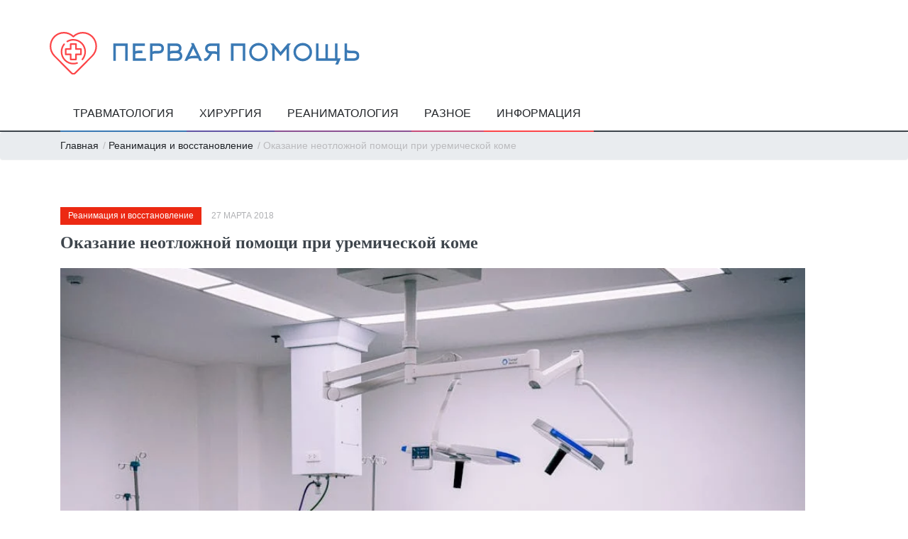

--- FILE ---
content_type: text/html; charset=utf-8
request_url: https://propomosch.ru/reanimatsiya-i-vosstanovlenie/pomosch-pri-uremicheskoj-kome
body_size: 12123
content:
<!doctype html>
<html class="no-js" lang="ru">
<head>
    <title>Уремическая кома: неотложная помощь, причины, симптомы, осложнения, диагностика, лечение, профилактика </title>
    <meta name="description" content="Классификация и диагностика также проводится согласно этому определяющему фактору. При этом симптоматические проявления начинаются задолго до коматозного состояния: пациенты отмечают их от 3 до 9 месяцев.Проявления патологии начинаются с диуреза.">
    <meta charset="utf-8">
<meta http-equiv="x-ua-compatible" content="ie=edge">


<meta name="viewport" content="width=device-width, initial-scale=1, shrink-to-fit=no">
<link rel="shortcut icon" href="/img/favicon.ico" type="image/x-icon">

<link rel="stylesheet" href="/build/build.css?version=1">

<script src="/js/jquery.modernizr.js"></script>
<link rel="stylesheet" href="/css/font-awesome.min.css">
<!-- Global site tag (gtag.js) - Google Analytics -->

<script async src="https://www.googletagmanager.com/gtag/js?id=G-87R7522W4P"></script>
<script>
  window.dataLayer = window.dataLayer || [];
  function gtag(){dataLayer.push(arguments);}
  gtag('js', new Date());

  gtag('config', 'G-87R7522W4P');
</script>

    <link rel="canonical" href="https://propomosch.ru/pomosch-pri-uremicheskoj-kome" />
</head>

<body>
    
<!-- Yandex.Metrika counter -->
<script type="text/javascript">
    (function(m, e, t, r, i, k, a) {
        m[i] = m[i] || function() {
            (m[i].a = m[i].a || []).push(arguments)
        };
        m[i].l = 1 * new Date();
        for (var j = 0; j < document.scripts.length; j++) {
            if (document.scripts[j].src === r) {
                return;
            }
        }
        k = e.createElement(t), a = e.getElementsByTagName(t)[0], k.async = 1, k.src = r, a.parentNode.insertBefore(k, a)
    })
    (window, document, "script", "https://mc.yandex.ru/metrika/tag.js", "ym");
    ym( 102182756 , "init", {
        clickmap: true,
        trackLinks: true,
        accurateTrackBounce: true,
        webvisor: true
    });
</script>
<noscript>
    <div>
        <img src="https://mc.yandex.ru/watch/102182756" style="position:absolute; left:-9999px;" alt="" />
    </div>
</noscript>
<!-- /Yandex.Metrika counter -->
 
<header role="banner" class="header header-main">
    <div class="h_bot_part">
        <div class="container">
            <div class="row">
                <div class="col-xs-12">
                    <div class="clearfix">
                        <a href="/" class="f_left logo">
                            <img src="/img/logo.svg" alt="">
                        </a>
                    </div>
                </div>
            </div>
        </div>
    </div>
    <div class="menu_wrap">
        <div class="menu_border">
            <div class="container clearfix menu_border_wrap">
                <button id="menu_button"> Меню </button>
                <nav role="navigation" class="main_menu menu_var2">
                    <ul>
                        <li>
                            <a href="#">Травматология <span class="plus">
                                    <i class="fa fa-plus-square-o"></i>
                                    <i class="fa fa-minus-square-o"></i>
                                </span>
                            </a>
                            <div class="sub_menu_wrap type_2 clearfix">
                                <ul>
                                    <li>
                                        <a href="/travmy">Травмы</a>
                                    </li>
                                    <li>
                                        <a href="/perelomy">Переломы</a>
                                    </li>
                                </ul>
                            </div>
                        </li>
                        <li>
                            <a href="#">Хирургия <span class="plus">
                                    <i class="fa fa-plus-square-o"></i>
                                    <i class="fa fa-minus-square-o"></i>
                                </span>
                            </a>
                            <div class="sub_menu_wrap type_2 clearfix">
                                <ul>
                                    <li>
                                        <a href="/krovotecheniya">Кровотечения</a>
                                    </li>
                                    <li>
                                        <a href="/ozhogi">Ожоги</a>
                                    </li>
                                    <li>
                                        <a href="/obmorozhenie-i-pereohlazhdenie">Обморожение и переохлаждение</a>
                                    </li>
                                    <li>
                                        <a href="/povyazki">Повязки</a>
                                    </li>
                                </ul>
                            </div>
                        </li>
                        <li>
                            <a href="#">Реаниматология <span class="plus">
                                    <i class="fa fa-plus-square-o"></i>
                                    <i class="fa fa-minus-square-o"></i>
                                </span>
                            </a>
                            <div class="sub_menu_wrap type_2 clearfix">
                                <ul>
                                    <li>
                                        <a href="/neotlozhnye-sostoyaniya">Неотложные состояния</a>
                                    </li>
                                    <li>
                                        <a href="/reanimatsiya-i-vosstanovlenie">Реанимация и восстановление</a>
                                    </li>
                                </ul>
                            </div>
                        </li>
                        <li>
                            <a href="#">Разное <span class="plus">
                                    <i class="fa fa-plus-square-o"></i>
                                    <i class="fa fa-minus-square-o"></i>
                                </span>
                            </a>
                            <div class="sub_menu_wrap type_2 clearfix">
                                <ul>
                                    <li>
                                        <a href="/ukusy">Укусы</a>
                                    </li>
                                    <li>
                                        <a href="/davlenie">Давление</a>
                                    </li>
                                    <li>
                                        <a href="/otravleniya">Отравления</a>
                                    </li>
                                    <li>
                                        <a href="/aptechka">Аптечка</a>
                                    </li>
                                </ul>
                            </div>
                        </li>
                        <li>
                            <a href="#">Информация <span class="plus">
                                    <i class="fa fa-plus-square-o"></i>
                                    <i class="fa fa-minus-square-o"></i>
                                </span>
                            </a>
                            <div class="sub_menu_wrap type_2 clearfix">
                                <ul>
                                    <li>
                                        <a href="/eto-nuzhno-znat">Это нужно знать</a>
                                    </li>
                                    <li>
                                        <a href="/telefony-ekstrennyh-sluzhb-v-raznyh-stranah-mira">Телефоны экстренных служб в разных странах мира</a>
                                    </li>
                                    <li>
                                        <a href="/nomera-skoroj-pomoshhi">Номера Скорой Помощи</a>
                                    </li>
                                </ul>
                            </div>
                        </li>
                    </ul>
                </nav>
                <div class="search-holder">
                    <div class="search_box">
                        <!--             <button class="search_button button button_orange_hover"><i class="fa fa-search"></i></button> -->
                    </div>
                    <!--           <div class="searchform_wrap var2"><div class="container vc_child h_inherit relative"><form role="search"><input type="text" name="search" placeholder="Поиск"></form><button class="close_search_form"><i class="fa fa-times"></i></button></div></div> -->
                </div>
            </div>
        </div>
    </div>
</header>
    <div class="wrapper_container">
        <div class="breadcrumb">
            <div class="container">
                <div>
                    <span>
                        <a href="/">Главная</a>
                    </span> /
                    <span>
                        <a href="/reanimatsiya-i-vosstanovlenie">Реанимация и восстановление</a>
                    </span> / Оказание неотложной помощи при уремической коме
                </div>
            </div>
        </div>
        <div class="content">
            <div class="container">
                <div class="row">
                    <div class="col-lg-12 col-md-12 col-sm-12">
                        <div class="section">
                            <div class="clearfix page_theme">
                                <div class="f_left">
                                    <div class="post_image_buttons">
                                        <div class="buttons_container">
                                            <a href="/reanimatsiya-i-vosstanovlenie" class="button banner_button entertainment">Реанимация и восстановление</a>
                                        </div>
                                    </div>
                                    <div class="event_date">27 марта 2018</div>
                                </div>
<!--                                 <div class="f_right event_info">
                                    <a href="#">
                                        <i class="fa fa-comments-o d_inline_m m_right_3"></i>
                                        <span>0</span>
                                    </a>
                                    <a href="#">
                                        <i class="fa fa fa-heart-o d_inline_m m_right_3"></i>
                                        <span>0</span>
                                    </a>
                                    <a href="#">
                                        <i class="fa fa-eye d_inline_m m_right_3"></i>
                                        <span>0</span>
                                    </a>
                                </div> -->
                            </div>
                            <h1 class="section_title section_title_medium_var2">Оказание неотложной помощи при уремической коме</h1>
                            <div class="text_post_block">
                                <div class="scale_image_container">
                                    <img src="/img/reanimatsiya-i-vosstanovlenie.jpg" alt="" class="scale_image">
                                </div>
                                <p>Финальным этапом развития болезней почек станет уремическая кома. Опасное состояние является логическим продолжением пиелонефрита, поликистоза, гломерулонефрита и других патологий, развитие которых вызвано изменениями в ткани паренхим почек. Уремическая кома требует неотложной помощи, так как ее наступление характеризуется отравлением организма продуктами обмена азота. Полная интоксикация вызвана невозможностью вывода азотистых шлаков, так как функциональные возможности почек резко ограничиваются.</p><p></p><h2>Специфика клинических проявлений у детей и взрослых</h2><p>Этиология и патогенез критического для жизни состояния кроются в <a href="/neotlozhnye-sostoyaniya/ostraya-pochechnaya-nedostatochnost">почечной недостаточности</a>, которой соответствует клиника заболевания. Классификация и диагностика также проводится согласно этому определяющему фактору. При этом симптоматические проявления начинаются задолго до коматозного состояния: пациенты отмечают их от 3 до 9 месяцев.</p><p>Проявления патологии начинаются с диуреза. Так называют состояние, при котором моча имеет чрезмерно низкую плотность. Учащается <a href="/neotlozhnye-sostoyaniya/ostraya-zaderzhka-mochi-ozm">мочеиспускание</a> ночью, так как почки не в состоянии концентрировать биологическую жидкость во время сна. Главная особенность болезни состоит в том, что обильно выделяемая моча не выводит продукты жизнедеятельности человека. Поэтому в крови постепенно нарастает уровень азота. Такое положение дел приводит к азотемии.</p><p>Параллельно из-за нарушений белкового обмена кровь и ткани концентрируют в себе другие продукты обмена жизни, ведь почки не справляются со своими обязанностями. В организме нарастает кислотность. Она вместе с азотемией «обеспечивает» сильнейшую интоксикацию организма.</p><p>При почечной недостаточности клиническая картина нарастает постепенно, проходя соответствующие этапы. Чем меньше у почек «возможности выполнять свои обязанности», тем меньше у больного выделяется мочи. Начинается олигурия.</p><p>Основные клинические проявления связаны с поражением нервной системы. Поэтому их диагностика основывается на таких признаках:</p><ul><li>Слабость;</li><li>Быстрая утомляемость;</li><li>Отсутствие концентрации;</li><li><a href="/eto-nuzhno-znat/bolit-golova-glaza-kak-budto-davyat">Головные боли</a>, сопровождаемые ощущением тяжести;</li><li>Изменяется <a href="/eto-nuzhno-znat/razryv-sechatki-glaza">сетчатка глаза</a>, поэтому быстро ухудшается качество зрения;</li><li>Снижение качества памяти;</li><li>Постоянная апатия;</li><li>Безразличие к происходящему.</li></ul><p>В детском возрасте нарастание симптомов также постепенное. Однако малышам сложнее перенести воздействие азотистой интоксикации. Нарастание коматозного состояния приводит к появлению галлюцинаций. <a href="/eto-nuzhno-znat/rebenok-proglotil-steklo">Ребенок возбужден</a> и чрезмерно активен. Возбужденное состояние сменяется <a href="/neotlozhnye-sostoyaniya/pervaya-pomosch-pri-obmoroke">потерей сознания</a>.</p><p>Перед тем, как впасть в кому, ребенок испытывает такие признаки нарушенного состояния почек:</p><ul><li>Вялость и апатия;</li><li>Раздражительность;</li><li>Отсутствие аппетита;</li><li>Нарастающая головная боль;</li><li>Постоянная тошнота, сопровождающаяся рвотой;</li><li><a href="/otravleniya/pomosch-pri-rvote">Рвота</a> начинается перед едой;</li><li>Рвотные массы содержат примеси крови;</li><li>Жидкий стул;</li><li>Обезвоживание, которое приводит к сухости кожи;</li><li>Начинается кожный зуд;</li><li>Повышенная кровоточивость;</li><li>Появление язв и некрозов;</li><li>Возможна анемия.</li></ul><p>Болезни органов «очищения» (печени и почек) всегда обладают характерным запахом изо рта. При почечной недостаточности больного «сопровождает» стойкий запах ацетона.</p><p><a href="/wp-content/uploads/2018/03/uremicheskaya-koma4.jpg"></a></p><h2>Причины и следствие патологии</h2><p>Главный провокатор уремической комы – недостаточная функциональность в хронической или острой обструктивной форме. Из-за болезни моча плохо фильтруется в почках. Поэтому неочищенные органические соединения накапливаются в тканях, превращаясь в яды и токсины, отравляющие организм. Мочевина и креатин проникают в клетки мозга, мешая его естественному функционированию. У пациента нарушается ясность мышления, кровообращения и работы органов дыхания.</p><p>Причины патологии разнообразны. К ним приводят инфекционные болезни мочеполовой системы, которые отрицательно влияют на работу почек. Перечислим главные факторы, которые вызывают опасную патологию:</p><ul><li>Воспалительный процесс, вызванный бактериальными возбудителями (пиелонефрит);</li><li>Утрата функциональности почечных клубочков (гломерулонефрит);</li><li>Регулярное употребление в больших количествах <a href="/otravleniya/otravlenie-alkogolem">алкоголя</a> и алкогольных суррогатов;</li><li>Сосудистое кровотечение (геморрагия);</li><li><a href="/neotlozhnye-sostoyaniya/pomoshh-pri-anafilakticheskom-shoke">Анафилактический шок</a>;</li><li>Дегидратация;</li><li><a href="/otravleniya/pomosch-pri-otravleniyah">Отравление</a>, вызванное едой, <a href="/otravleniya/lekarstvennymi-preparatami">лекарствами</a> или <a href="/otravleniya/cheloveka-krysinym-yadom">ядами</a>.</li></ul><p>Тяжелое коматозное состояние также вызывает киста и другие образования в почках. Мочекаменная болезнь, аденома простаты тоже провоцируют нарушение оттока мочи. После застоя в мочевом пузыре моча попадает в почки и остается там, разрушая канальцы органа. Такие нарушения вызывают «выливание» мочи в кровь. Это опасное состояние наблюдается редко, так как при <a href="/neotlozhnye-sostoyaniya/neotlozhnaya-pomosch-pri-pochechnoj-kolike">почечной колике</a>, которая предшествует приступу, больной обязательно обращается в больницу. Врачи, изучив симптомы, проведут диагностику. Выявив причину патологии и сопутствующие болезни, будет назначено объективное лечение.</p><h2>Специфика симптоматики</h2><p>Симптомы патологии проявляются параллельно с разрушением ткани почек. Они появляются, постепенно нарастая, дополняя друг друга. К их числу относят такие признаки:</p><ul><li>Слабость;</li><li>Полное отсутствие желания принимать пищу;</li><li>Мизерное выделение мочи;</li><li><a href="/eto-nuzhno-znat/vse-pro-mazi-ot-otekov-na-nogah">Отечность</a>;</li><li>Тошнота, рвота и диарея;</li><li><a href="/neotlozhnye-sostoyaniya/pomosch-pri-serdechnom-pristupe">Боли в сердце</a>;</li><li>Тахикардия;</li><li><a href="/eto-nuzhno-znat/prichiny-nehvatki-vozduha">Одышка</a>;</li><li>Гипертензия;</li><li>Галлюцинации и бред;</li><li>Ацидоз;</li><li>Кровоизлияние (в кожу, слизистые, мозг).</li></ul><p>Чем больше повреждение тканей почек, тем ярче признаки. Проявления и варианты течения уремической комы могут отличаться. Дифференциальная диагностика и лечение проводится, исходя из следующих категорий:</p><ul><li>Возможность открывать <a href="/neotlozhnye-sostoyaniya/pomosch-pri-pristupe-glaukomy">глаза</a>;</li><li>Речевая реакция;</li><li>Двигательные возможности.</li></ul><p>Клиника, диагностика и неотложная помощь разнятся в зависимости от вида уремической комы. Особенности состояний представлены в таблице.</p><p><a href="/wp-content/uploads/2018/03/uremicheskaya-koma1.jpg"></a></p><p>Данные клинические варианты определяет единая диагностика, однако принципы лечения для них будут разными. В любом случае при уремической коме показана неотложная помощь. Иначе в результате отека мозга, повлекшего <a href="/neotlozhnye-sostoyaniya/pervaya-pomosch-pri-serdechnoj-nedostatochnosti">сердечную</a> и легочную недостаточность, человек погибнет.</p><h2>Осложнения</h2><p>Главные осложнения после коматозного состояния – нарушения нервной системы. Принципы их устранения зависят от вида комы и ее длительности. Пациенты страдают от таких изменений:</p><ul><li>Изменение мышления;</li><li>Нарушение памяти;</li><li>Расстройство сознания;</li><li>Изменение характера.</li></ul><p>Чтобы исключить подобные нарушения, при первых же проявлениях коматозного состояния нужно обращаться за медицинской помощью. Неотложную помощь и лечение при уремической коме проводят в условиях реанимационного отделения.</p><p></p><h2>Действия неотложного характера</h2><p>При подозрении на развитие прекоматозного или коматозного состояния требуется немедленная госпитализация больного в отделение интенсивной терапии. Оно должно быть оснащено аппаратом искусственной почки, чтобы в случае необходимости провести хронический гемодиализ.</p><p>До того, как пациента доставят в больницу, нужно давать ему много питья. Хорошо подойдет для этого случая минеральная вода, содержащая щелочь. На голову пострадавшего приложите холодный <a href="/povyazki/kak-delat-spirtovoj-kompress">компресс</a>.</p><p>Неотложная помощь при уремической коме предусматривает следующий алгоритм действий:</p><ul><li>Промыть кишечник и желудок с использованием пищевой соды;</li><li>Использовать слабительные средства;</li><li>При гипонатриемии ввести раствор натрия хлорида внутримышечно;</li><li>При гипернатриемии использовать спиронолактон;</li><li>С помощью внутривенного введения Трисамина устранить ацидоз.</li><li>Растворы глюкозы и натрия гидрокарбоната назначить при регидратации;</li><li>Анаболические гормоны назначить для нормализации белкового обмена;</li><li>Инфекционные поражения устранить с помощью антибиотиков;</li><li>Стабилизировать показатели артериального давления;</li><li>Снять <a href="/neotlozhnye-sostoyaniya/pomosch-pri-sudorozhnom-sindrome">судорожный синдром</a>.</li></ul><p>Если консервативное лечение оказалось безрезультатным или поражение органа слишком большое, используют пересадку почки.</p><h3>Особенности диагностики</h3><p>Методы исследования патологии зависят от стадии ее развития. Чаще всего доктор использует данные анамнеза. В случае их отсутствия и для подтверждения диагноза назначаются такие лабораторные исследования:</p><ul><li><a href="/eto-nuzhno-znat/analiz-krovi-na-revmoprobu">Анализ крови</a> общий;</li><li>Общий анализ мочи;</li><li>Бактериальный посев крови, мочи, кала.</li></ul><p>Обязательным диагностическим мероприятием является УЗИ брюшины. Во время аппаратной диагностики определяется размеры и структура почек.</p><h3>Особенности лечения и профилактических мероприятий</h3><p>Лечение, реабилитация и профилактика патологического состояния – главные составляющие хорошего качества жизни после перенесенной уремической комы.</p><p>Используют 2 направления лечебных мероприятий: консервативное и аппаратное. Их особенности представлены в таблице.</p><p><a href="/wp-content/uploads/2018/03/uremicheskaya-koma2.jpg"></a></p><p>Чтобы укрепить здоровье, а также в качестве профилактики осложнений, в период лечения и реабилитации назначают специальную диету. Она предусматривает полный отказ от блюд, содержащих белок и строгий контроль выпиваемой жидкости. Показан размеренный режим дня. В начале лечения важно соблюдать постельный режим и полный покой.</p><p>Возможности современной медицины позволяют продлить и улучшить качество жизни больных, которые перенесли уремическую кому. Успешная реабилитация наблюдается у 90% пациентов. Легче всего лечение и восстановление после него пройдет у людей, которые вовремя выявили патологию, обратившись за медицинской помощью.</p><p></p>
                            </div>



                            <div class="section small_post_list var2">
                                <h3 class="section_title">Похожие публикации</h3>
                                <ul class="row">
                                    
                                    <li class="col-lg-4 col-md-6 col-sm-6">
                                        <div class="scale_image_container">
                                            <a href="/reanimatsiya-i-vosstanovlenie/pomosch-pri-ostanovke-serdtsa">
                                                <img src="/img/reanimatsiya-i-vosstanovlenie.jpg" alt="" class="scale_image">
                                            </a>
                                            <div class="post_image_buttons">
                                                <a href="/reanimatsiya-i-vosstanovlenie" class="button banner_button sport">Реанимация и восстановление</a>
                                            </div>
                                        </div>
                                        <a href="/reanimatsiya-i-vosstanovlenie/pomosch-pri-ostanovke-serdtsa">
                                            <h4>Оказание первой помощи при остановке сердца</h4>
                                        </a>
                                        <div class="event_date">14 января 2018</div>
                                    </li>
                                    
                                    <li class="col-lg-4 col-md-6 col-sm-6">
                                        <div class="scale_image_container">
                                            <a href="/reanimatsiya-i-vosstanovlenie/okazanie-pervoj-pomoshhi-pri-ostanovke-dyhaniya">
                                                <img src="/img/reanimatsiya-i-vosstanovlenie.jpg" alt="" class="scale_image">
                                            </a>
                                            <div class="post_image_buttons">
                                                <a href="/reanimatsiya-i-vosstanovlenie" class="button banner_button sport">Реанимация и восстановление</a>
                                            </div>
                                        </div>
                                        <a href="/reanimatsiya-i-vosstanovlenie/okazanie-pervoj-pomoshhi-pri-ostanovke-dyhaniya">
                                            <h4>Оказание первой помощи при остановке дыхания</h4>
                                        </a>
                                        <div class="event_date">12 февраля 2020</div>
                                    </li>
                                    
                                    <li class="col-lg-4 col-md-6 col-sm-6">
                                        <div class="scale_image_container">
                                            <a href="/reanimatsiya-i-vosstanovlenie/pomosch-pri-pechenochnoj-kome">
                                                <img src="/img/reanimatsiya-i-vosstanovlenie.jpg" alt="" class="scale_image">
                                            </a>
                                            <div class="post_image_buttons">
                                                <a href="/reanimatsiya-i-vosstanovlenie" class="button banner_button sport">Реанимация и восстановление</a>
                                            </div>
                                        </div>
                                        <a href="/reanimatsiya-i-vosstanovlenie/pomosch-pri-pechenochnoj-kome">
                                            <h4>Неотложная помощь при печеночной коме</h4>
                                        </a>
                                        <div class="event_date">22 февраля 2018</div>
                                    </li>
                                    
                                    <li class="col-lg-4 col-md-6 col-sm-6">
                                        <div class="scale_image_container">
                                            <a href="/reanimatsiya-i-vosstanovlenie/dnevnik-medsestry-na-praktike-v-reanimatsii">
                                                <img src="/img/reanimatsiya-i-vosstanovlenie.jpg" alt="" class="scale_image">
                                            </a>
                                            <div class="post_image_buttons">
                                                <a href="/reanimatsiya-i-vosstanovlenie" class="button banner_button sport">Реанимация и восстановление</a>
                                            </div>
                                        </div>
                                        <a href="/reanimatsiya-i-vosstanovlenie/dnevnik-medsestry-na-praktike-v-reanimatsii">
                                            <h4>Как правильно вести дневник медсестры на практике в реанимации</h4>
                                        </a>
                                        <div class="event_date">27 сентября 2020</div>
                                    </li>
                                    
                                    <li class="col-lg-4 col-md-6 col-sm-6">
                                        <div class="scale_image_container">
                                            <a href="/reanimatsiya-i-vosstanovlenie/sostoyanie-stabilno-tyazheloe">
                                                <img src="/img/reanimatsiya-i-vosstanovlenie.jpg" alt="" class="scale_image">
                                            </a>
                                            <div class="post_image_buttons">
                                                <a href="/reanimatsiya-i-vosstanovlenie" class="button banner_button sport">Реанимация и восстановление</a>
                                            </div>
                                        </div>
                                        <a href="/reanimatsiya-i-vosstanovlenie/sostoyanie-stabilno-tyazheloe">
                                            <h4>Что значит состояние стабильно тяжелое в реанимации</h4>
                                        </a>
                                        <div class="event_date">11 января 2018</div>
                                    </li>
                                    
                                    <li class="col-lg-4 col-md-6 col-sm-6">
                                        <div class="scale_image_container">
                                            <a href="/reanimatsiya-i-vosstanovlenie/pomosch-pri-utoplenii">
                                                <img src="/img/reanimatsiya-i-vosstanovlenie.jpg" alt="" class="scale_image">
                                            </a>
                                            <div class="post_image_buttons">
                                                <a href="/reanimatsiya-i-vosstanovlenie" class="button banner_button sport">Реанимация и восстановление</a>
                                            </div>
                                        </div>
                                        <a href="/reanimatsiya-i-vosstanovlenie/pomosch-pri-utoplenii">
                                            <h4>Оказание первой помощи при утоплении</h4>
                                        </a>
                                        <div class="event_date">1 декабря 2017</div>
                                    </li>
                                    
                                </ul>
                            </div>
                        </div>
                    </div>
                </div>
            </div>
        </div>
    </div>



    <footer class="footer footer-main">
    <div class="footer_top_part">
        <div class="container">
            <div class="row">
                <div class="col-lg-4 col-md-6 col-sm-6">
                    <div class="widget widget_text appear-animation fadeInDown appear-animation-visible">
                        <a href="/" class="logo">
                            <img src="/img/logo.svg" alt="">
                        </a>
                        <p>Интернет-ресурс «Первая помощь» является незаменимым источником достоверной информации для широкой аудитории. 
                        Этот специализированный сайт предоставляет инструкции по оказанию неотложной помощи при различных состояниях – от бытовых травм до острых заболеваний.</p>
                    </div>
                </div>
                <div class="col-lg-4 col-md-6 col-sm-6">
                    <div class="widget widget_categories appear-animation fadeInDown appear-animation-visible">
                        <h3 class="widget_title">Популярные категории</h3>
                        <div class="footer_links">
                            <a href="/travmy">
                                <h4>Травмы</h4>
                            </a>
                            <a href="/perelomy">
                                <h4>Переломы</h4>
                            </a>
                            <a href="/krovotecheniya">
                                <h4>Кровотечения</h4>
                            </a>
                            <a href="/ozhogi">
                                <h4>Ожоги</h4>
                            </a>
                            <a href="/obmorozhenie-i-pereohlazhdenie">
                                <h4>Обморожение и переохлаждение</h4>
                            </a>
                            <a href="/povyazki">
                                <h4>Повязки</h4>
                            </a>
                            <a href="/neotlozhnye-sostoyaniya">
                                <h4>Неотложные состояния</h4>
                            </a>
                            <a href="/reanimatsiya-i-vosstanovlenie">
                                <h4>Реанимация и восстановление</h4>
                            </a>
                            <a href="/ukusy">
                                <h4>Укусы</h4>
                            </a>
                            <a href="/davlenie">
                                <h4>Давление</h4>
                            </a>
                            <a href="/otravleniya">
                                <h4>Отравления</h4>
                            </a>
                            <a href="/aptechka">
                                <h4>Аптечка</h4>
                            </a>
                            <a href="/eto-nuzhno-znat">
                                <h4>Это нужно знать</h4>
                            </a>
                            <a href="/nomera-skoroj-pomoshhi">
                                <h4>Номера Скорой Помощи</h4>
                            </a>
                        </div>
                    </div>
                </div>
                <div class="col-lg-4 col-md-12 col-sm-6">
                    <div class="widget widget_categories appear-animation fadeInDown appear-animation-visible" data-appear-animation="fadeInDown" data-appear-animation-delay="1150" style="-webkit-animation: 1150ms;">
                        <h3 class="widget_title">Полезные ссылки</h3>
                        <div class="footer_links">
                            <a href="/o-sajte">
                                <h4>О сайте</h4>
                            </a>
                            <a href="/otkaz-ot-otvetstvennosti">
                                <h4>Отказ от ответственности</h4>
                            </a>
                            <a href="/politika-konfidentsialnosti-i-zashhity-informatsii">
                                <h4>Политика конфиденциальности</h4>
                            </a>
                            <a href="/telefony-ekstrennyh-sluzhb-v-raznyh-stranah-mira">
                                <h4>Телефоны экстренных служб в разных странах мира</h4>
                            </a>
                        </div>
                    </div>
                </div>
            </div>
        </div>
    </div>
    <!--copyright part-->
    <div class="footer_bottom_part">
        <div class="container clearfix">
            <p>© 2017 - 2026 </p>
        </div>
    </div>
</footer>
    
<script src="/build/build.js?version=1"></script>

</body>
</html>